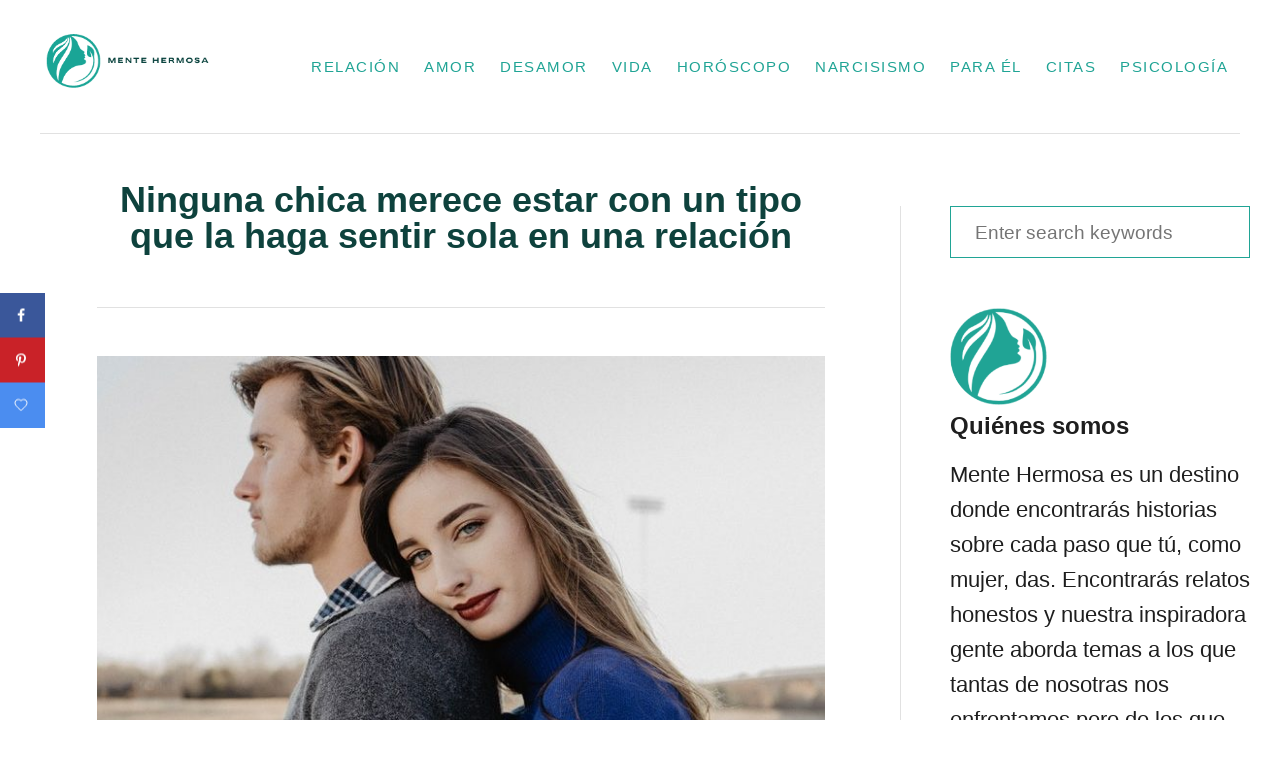

--- FILE ---
content_type: text/html; charset=UTF-8
request_url: https://mentehermosa.net/ninguna-chica-merece-estar-con-un-tipo-que-la-haga-sentir-sola-en-una-relacion/
body_size: 15601
content:
<!DOCTYPE html><html lang="en-US" prefix="og: https://ogp.me/ns#">
	<head>
				<meta charset="UTF-8">
		<meta name="viewport" content="width=device-width, initial-scale=1.0">
		<meta http-equiv="X-UA-Compatible" content="ie=edge">
		<!-- Grow Social by Mediavine v.1.20.3 https://marketplace.mediavine.com/grow-social-pro/ -->
<meta property="og:locale" content="en_US" />
<meta property="og:type" content="article" />
<meta property="og:title" content="Ninguna chica merece estar con un tipo que la haga sentir sola en una relación" />
<meta property="og:description" content="Sus almohadas prácticamente sufren la mayor parte del daño cada noche cuando usted llora hasta dormirse. Estás tan triste y no sabes por qué. No entiendes cómo es que estar en una relación que se" />
<meta property="og:url" content="https://mentehermosa.net/ninguna-chica-merece-estar-con-un-tipo-que-la-haga-sentir-sola-en-una-relacion/" />
<meta property="og:site_name" content="Mente Hermosa" />
<meta property="og:updated_time" content="2018-11-06T13:23:24+00:00" />
<meta property="article:published_time" content="2018-11-06T13:23:24+00:00" />
<meta property="article:modified_time" content="2018-11-06T13:23:24+00:00" />
<meta name="twitter:card" content="summary_large_image" />
<meta name="twitter:title" content="Ninguna chica merece estar con un tipo que la haga sentir sola en una relación" />
<meta name="twitter:description" content="Sus almohadas prácticamente sufren la mayor parte del daño cada noche cuando usted llora hasta dormirse. Estás tan triste y no sabes por qué. No entiendes cómo es que estar en una relación que se" />
<meta property="og:image" content="https://mentehermosa.net/wp-content/uploads/2018/11/photo-1515976447039-0adb76d08765-750x445.jpeg" />
<meta name="twitter:image" content="https://mentehermosa.net/wp-content/uploads/2018/11/photo-1515976447039-0adb76d08765-750x445.jpeg" />
<meta property="og:image:width" content="750" />
<meta property="og:image:height" content="445" />
<!-- Grow Social by Mediavine v.1.20.3 https://marketplace.mediavine.com/grow-social-pro/ -->

<!-- Search Engine Optimization by Rank Math PRO - https://rankmath.com/ -->
<title>Ninguna chica merece estar con un tipo que la haga sentir sola en una relación</title>
<meta name="robots" content="follow, index, max-snippet:-1, max-video-preview:-1, max-image-preview:large"/>
<link rel="canonical" href="https://mentehermosa.net/ninguna-chica-merece-estar-con-un-tipo-que-la-haga-sentir-sola-en-una-relacion/" />
<meta property="og:locale" content="en_US" />
<meta property="og:type" content="article" />
<meta property="og:title" content="Ninguna chica merece estar con un tipo que la haga sentir sola en una relación" />
<meta property="og:description" content="Sus almohadas pr&aacute;cticamente sufren la mayor parte del da&ntilde;o cada noche cuando usted llora hasta dormirse. Est&aacute;s tan triste y no sabes por qu&eacute;. No &hellip;" />
<meta property="og:url" content="https://mentehermosa.net/ninguna-chica-merece-estar-con-un-tipo-que-la-haga-sentir-sola-en-una-relacion/" />
<meta property="article:section" content="Relación" />
<meta property="og:image" content="https://mentehermosa.net/wp-content/uploads/2018/11/photo-1515976447039-0adb76d08765-750x445.jpeg" />
<meta property="og:image:secure_url" content="https://mentehermosa.net/wp-content/uploads/2018/11/photo-1515976447039-0adb76d08765-750x445.jpeg" />
<meta property="og:image:width" content="750" />
<meta property="og:image:height" content="445" />
<meta property="og:image:alt" content="Ninguna chica merece estar con un tipo que la haga sentir sola en una relación" />
<meta property="og:image:type" content="image/jpeg" />
<meta property="article:published_time" content="2018-11-06T13:23:24+00:00" />
<meta name="twitter:card" content="summary_large_image" />
<meta name="twitter:title" content="Ninguna chica merece estar con un tipo que la haga sentir sola en una relación" />
<meta name="twitter:description" content="Sus almohadas pr&aacute;cticamente sufren la mayor parte del da&ntilde;o cada noche cuando usted llora hasta dormirse. Est&aacute;s tan triste y no sabes por qu&eacute;. No &hellip;" />
<meta name="twitter:image" content="https://mentehermosa.net/wp-content/uploads/2018/11/photo-1515976447039-0adb76d08765-750x445.jpeg" />
<meta name="twitter:label1" content="Written by" />
<meta name="twitter:data1" content="Carmen Basilio" />
<meta name="twitter:label2" content="Time to read" />
<meta name="twitter:data2" content="3 minutes" />
<script type="application/ld+json" class="rank-math-schema-pro">{"@context":"https://schema.org","@graph":[{"@type":"Organization","@id":"https://mentehermosa.net/#organization","name":"Mente Hermosa","logo":{"@type":"ImageObject","@id":"https://mentehermosa.net/#logo","url":"https://mentehermosa.net/wp-content/uploads/2023/03/Pink-Simple-Beauty-Fashion-Logo-Logos-1-e1677630606221-160x112.png","contentUrl":"https://mentehermosa.net/wp-content/uploads/2023/03/Pink-Simple-Beauty-Fashion-Logo-Logos-1-e1677630606221-160x112.png","inLanguage":"en-US"}},{"@type":"WebSite","@id":"https://mentehermosa.net/#website","url":"https://mentehermosa.net","publisher":{"@id":"https://mentehermosa.net/#organization"},"inLanguage":"en-US"},{"@type":"ImageObject","@id":"https://mentehermosa.net/wp-content/uploads/2018/11/photo-1515976447039-0adb76d08765-750x445.jpeg","url":"https://mentehermosa.net/wp-content/uploads/2018/11/photo-1515976447039-0adb76d08765-750x445.jpeg","width":"750","height":"445","inLanguage":"en-US"},{"@type":"WebPage","@id":"https://mentehermosa.net/ninguna-chica-merece-estar-con-un-tipo-que-la-haga-sentir-sola-en-una-relacion/#webpage","url":"https://mentehermosa.net/ninguna-chica-merece-estar-con-un-tipo-que-la-haga-sentir-sola-en-una-relacion/","name":"Ninguna chica merece estar con un tipo que la haga sentir sola en una relaci\u00f3n","datePublished":"2018-11-06T13:23:24+00:00","dateModified":"2018-11-06T13:23:24+00:00","isPartOf":{"@id":"https://mentehermosa.net/#website"},"primaryImageOfPage":{"@id":"https://mentehermosa.net/wp-content/uploads/2018/11/photo-1515976447039-0adb76d08765-750x445.jpeg"},"inLanguage":"en-US"},{"@type":"Person","@id":"https://mentehermosa.net/ninguna-chica-merece-estar-con-un-tipo-que-la-haga-sentir-sola-en-una-relacion/#author","name":"Carmen Basilio","image":{"@type":"ImageObject","@id":"https://secure.gravatar.com/avatar/6c423e0a49e16eae1860bb811f12be60?s=96&amp;d=mm&amp;r=g","url":"https://secure.gravatar.com/avatar/6c423e0a49e16eae1860bb811f12be60?s=96&amp;d=mm&amp;r=g","caption":"Carmen Basilio","inLanguage":"en-US"},"worksFor":{"@id":"https://mentehermosa.net/#organization"}},{"@type":"BlogPosting","headline":"Ninguna chica merece estar con un tipo que la haga sentir sola en una relaci\u00f3n","datePublished":"2018-11-06T13:23:24+00:00","dateModified":"2018-11-06T13:23:24+00:00","author":{"@id":"https://mentehermosa.net/ninguna-chica-merece-estar-con-un-tipo-que-la-haga-sentir-sola-en-una-relacion/#author","name":"Carmen Basilio"},"publisher":{"@id":"https://mentehermosa.net/#organization"},"description":"Sus almohadas pr\u00e1cticamente sufren la mayor parte del da\u00f1o cada noche cuando usted llora hasta dormirse. Est\u00e1s tan triste y no sabes por qu\u00e9. No entiendes c\u00f3mo es que estar en una relaci\u00f3n que se supone que debe traer realizaci\u00f3n y felicidad a tu vida termina siendo la \u00fanica causa de tu infelicidad y vac\u00edo. Su relaci\u00f3n es la raz\u00f3n por la que se siente tan solo y roto. Su relaci\u00f3n ha alimentado sus inseguridades y vulnerabilidades. Pero no siempre fue as\u00ed; y tal vez eso es lo que est\u00e1 a\u00f1adiendo al dolor que sientes hoy en d\u00eda. Sabes que las cosas no siempre fueron tan malas y que todav\u00eda te aferras a la posibilidad de que puedas volver a donde sol\u00edas estar.","name":"Ninguna chica merece estar con un tipo que la haga sentir sola en una relaci\u00f3n","@id":"https://mentehermosa.net/ninguna-chica-merece-estar-con-un-tipo-que-la-haga-sentir-sola-en-una-relacion/#richSnippet","isPartOf":{"@id":"https://mentehermosa.net/ninguna-chica-merece-estar-con-un-tipo-que-la-haga-sentir-sola-en-una-relacion/#webpage"},"image":{"@id":"https://mentehermosa.net/wp-content/uploads/2018/11/photo-1515976447039-0adb76d08765-750x445.jpeg"},"inLanguage":"en-US","mainEntityOfPage":{"@id":"https://mentehermosa.net/ninguna-chica-merece-estar-con-un-tipo-que-la-haga-sentir-sola-en-una-relacion/#webpage"}}]}</script>
<!-- /Rank Math WordPress SEO plugin -->

<link rel='dns-prefetch' href='//scripts.mediavine.com' />
<link rel='dns-prefetch' href='//www.googletagmanager.com' />
<link rel="alternate" type="application/rss+xml" title="Mente Hermosa &raquo; Feed" href="https://mentehermosa.net/feed/" />
<style type="text/css" id="mv-trellis-custom-css">:root{--mv-trellis-color-link:var(--mv-trellis-color-primary);--mv-trellis-color-link-hover:var(--mv-trellis-color-secondary);--mv-trellis-font-body:system,BlinkMacSystemFont,-apple-system,".SFNSText-Regular","San Francisco","Roboto","Segoe UI","Helvetica Neue","Lucida Grande",sans-serif;--mv-trellis-font-heading:system,BlinkMacSystemFont,-apple-system,".SFNSText-Regular","San Francisco","Roboto","Segoe UI","Helvetica Neue","Lucida Grande",sans-serif;--mv-trellis-font-size-ex-sm:0.917125rem;--mv-trellis-font-size-sm:1.203125rem;--mv-trellis-font-size:1.375rem;--mv-trellis-font-size-lg:1.546875rem;--mv-trellis-color-primary:#20A495;--mv-trellis-color-secondary:#20A495;--mv-trellis-max-logo-size:75px;--mv-trellis-gutter-small:12px;--mv-trellis-gutter:24px;--mv-trellis-gutter-double:48px;--mv-trellis-gutter-large:48px;--mv-trellis-h1-font-color:#0E423D;--mv-trellis-h1-font-size:2.25rem;}</style><link rel='stylesheet' id='wp-block-library-css' href='https://mentehermosa.net/wp-includes/css/dist/block-library/style.min.css?ver=3e7e96fad5e237fb2d5a081c6cb11212' type='text/css' media='all' />
<style id='rank-math-toc-block-style-inline-css' type='text/css'>
.wp-block-rank-math-toc-block nav ol{counter-reset:item}.wp-block-rank-math-toc-block nav ol li{display:block}.wp-block-rank-math-toc-block nav ol li:before{content:counters(item, ".") ". ";counter-increment:item}

</style>
<link rel='stylesheet' id='classic-theme-styles-css' href='https://mentehermosa.net/wp-includes/css/classic-themes.min.css?ver=3e7e96fad5e237fb2d5a081c6cb11212' type='text/css' media='all' />
<style id='global-styles-inline-css' type='text/css'>
body{--wp--preset--color--black: #000000;--wp--preset--color--cyan-bluish-gray: #abb8c3;--wp--preset--color--white: #ffffff;--wp--preset--color--pale-pink: #f78da7;--wp--preset--color--vivid-red: #cf2e2e;--wp--preset--color--luminous-vivid-orange: #ff6900;--wp--preset--color--luminous-vivid-amber: #fcb900;--wp--preset--color--light-green-cyan: #7bdcb5;--wp--preset--color--vivid-green-cyan: #00d084;--wp--preset--color--pale-cyan-blue: #8ed1fc;--wp--preset--color--vivid-cyan-blue: #0693e3;--wp--preset--color--vivid-purple: #9b51e0;--wp--preset--gradient--vivid-cyan-blue-to-vivid-purple: linear-gradient(135deg,rgba(6,147,227,1) 0%,rgb(155,81,224) 100%);--wp--preset--gradient--light-green-cyan-to-vivid-green-cyan: linear-gradient(135deg,rgb(122,220,180) 0%,rgb(0,208,130) 100%);--wp--preset--gradient--luminous-vivid-amber-to-luminous-vivid-orange: linear-gradient(135deg,rgba(252,185,0,1) 0%,rgba(255,105,0,1) 100%);--wp--preset--gradient--luminous-vivid-orange-to-vivid-red: linear-gradient(135deg,rgba(255,105,0,1) 0%,rgb(207,46,46) 100%);--wp--preset--gradient--very-light-gray-to-cyan-bluish-gray: linear-gradient(135deg,rgb(238,238,238) 0%,rgb(169,184,195) 100%);--wp--preset--gradient--cool-to-warm-spectrum: linear-gradient(135deg,rgb(74,234,220) 0%,rgb(151,120,209) 20%,rgb(207,42,186) 40%,rgb(238,44,130) 60%,rgb(251,105,98) 80%,rgb(254,248,76) 100%);--wp--preset--gradient--blush-light-purple: linear-gradient(135deg,rgb(255,206,236) 0%,rgb(152,150,240) 100%);--wp--preset--gradient--blush-bordeaux: linear-gradient(135deg,rgb(254,205,165) 0%,rgb(254,45,45) 50%,rgb(107,0,62) 100%);--wp--preset--gradient--luminous-dusk: linear-gradient(135deg,rgb(255,203,112) 0%,rgb(199,81,192) 50%,rgb(65,88,208) 100%);--wp--preset--gradient--pale-ocean: linear-gradient(135deg,rgb(255,245,203) 0%,rgb(182,227,212) 50%,rgb(51,167,181) 100%);--wp--preset--gradient--electric-grass: linear-gradient(135deg,rgb(202,248,128) 0%,rgb(113,206,126) 100%);--wp--preset--gradient--midnight: linear-gradient(135deg,rgb(2,3,129) 0%,rgb(40,116,252) 100%);--wp--preset--duotone--dark-grayscale: url('#wp-duotone-dark-grayscale');--wp--preset--duotone--grayscale: url('#wp-duotone-grayscale');--wp--preset--duotone--purple-yellow: url('#wp-duotone-purple-yellow');--wp--preset--duotone--blue-red: url('#wp-duotone-blue-red');--wp--preset--duotone--midnight: url('#wp-duotone-midnight');--wp--preset--duotone--magenta-yellow: url('#wp-duotone-magenta-yellow');--wp--preset--duotone--purple-green: url('#wp-duotone-purple-green');--wp--preset--duotone--blue-orange: url('#wp-duotone-blue-orange');--wp--preset--font-size--small: 13px;--wp--preset--font-size--medium: 20px;--wp--preset--font-size--large: 36px;--wp--preset--font-size--x-large: 42px;--wp--preset--spacing--20: 0.44rem;--wp--preset--spacing--30: 0.67rem;--wp--preset--spacing--40: 1rem;--wp--preset--spacing--50: 1.5rem;--wp--preset--spacing--60: 2.25rem;--wp--preset--spacing--70: 3.38rem;--wp--preset--spacing--80: 5.06rem;--wp--preset--shadow--natural: 6px 6px 9px rgba(0, 0, 0, 0.2);--wp--preset--shadow--deep: 12px 12px 50px rgba(0, 0, 0, 0.4);--wp--preset--shadow--sharp: 6px 6px 0px rgba(0, 0, 0, 0.2);--wp--preset--shadow--outlined: 6px 6px 0px -3px rgba(255, 255, 255, 1), 6px 6px rgba(0, 0, 0, 1);--wp--preset--shadow--crisp: 6px 6px 0px rgba(0, 0, 0, 1);}:where(.is-layout-flex){gap: 0.5em;}body .is-layout-flow > .alignleft{float: left;margin-inline-start: 0;margin-inline-end: 2em;}body .is-layout-flow > .alignright{float: right;margin-inline-start: 2em;margin-inline-end: 0;}body .is-layout-flow > .aligncenter{margin-left: auto !important;margin-right: auto !important;}body .is-layout-constrained > .alignleft{float: left;margin-inline-start: 0;margin-inline-end: 2em;}body .is-layout-constrained > .alignright{float: right;margin-inline-start: 2em;margin-inline-end: 0;}body .is-layout-constrained > .aligncenter{margin-left: auto !important;margin-right: auto !important;}body .is-layout-constrained > :where(:not(.alignleft):not(.alignright):not(.alignfull)){max-width: var(--wp--style--global--content-size);margin-left: auto !important;margin-right: auto !important;}body .is-layout-constrained > .alignwide{max-width: var(--wp--style--global--wide-size);}body .is-layout-flex{display: flex;}body .is-layout-flex{flex-wrap: wrap;align-items: center;}body .is-layout-flex > *{margin: 0;}:where(.wp-block-columns.is-layout-flex){gap: 2em;}.has-black-color{color: var(--wp--preset--color--black) !important;}.has-cyan-bluish-gray-color{color: var(--wp--preset--color--cyan-bluish-gray) !important;}.has-white-color{color: var(--wp--preset--color--white) !important;}.has-pale-pink-color{color: var(--wp--preset--color--pale-pink) !important;}.has-vivid-red-color{color: var(--wp--preset--color--vivid-red) !important;}.has-luminous-vivid-orange-color{color: var(--wp--preset--color--luminous-vivid-orange) !important;}.has-luminous-vivid-amber-color{color: var(--wp--preset--color--luminous-vivid-amber) !important;}.has-light-green-cyan-color{color: var(--wp--preset--color--light-green-cyan) !important;}.has-vivid-green-cyan-color{color: var(--wp--preset--color--vivid-green-cyan) !important;}.has-pale-cyan-blue-color{color: var(--wp--preset--color--pale-cyan-blue) !important;}.has-vivid-cyan-blue-color{color: var(--wp--preset--color--vivid-cyan-blue) !important;}.has-vivid-purple-color{color: var(--wp--preset--color--vivid-purple) !important;}.has-black-background-color{background-color: var(--wp--preset--color--black) !important;}.has-cyan-bluish-gray-background-color{background-color: var(--wp--preset--color--cyan-bluish-gray) !important;}.has-white-background-color{background-color: var(--wp--preset--color--white) !important;}.has-pale-pink-background-color{background-color: var(--wp--preset--color--pale-pink) !important;}.has-vivid-red-background-color{background-color: var(--wp--preset--color--vivid-red) !important;}.has-luminous-vivid-orange-background-color{background-color: var(--wp--preset--color--luminous-vivid-orange) !important;}.has-luminous-vivid-amber-background-color{background-color: var(--wp--preset--color--luminous-vivid-amber) !important;}.has-light-green-cyan-background-color{background-color: var(--wp--preset--color--light-green-cyan) !important;}.has-vivid-green-cyan-background-color{background-color: var(--wp--preset--color--vivid-green-cyan) !important;}.has-pale-cyan-blue-background-color{background-color: var(--wp--preset--color--pale-cyan-blue) !important;}.has-vivid-cyan-blue-background-color{background-color: var(--wp--preset--color--vivid-cyan-blue) !important;}.has-vivid-purple-background-color{background-color: var(--wp--preset--color--vivid-purple) !important;}.has-black-border-color{border-color: var(--wp--preset--color--black) !important;}.has-cyan-bluish-gray-border-color{border-color: var(--wp--preset--color--cyan-bluish-gray) !important;}.has-white-border-color{border-color: var(--wp--preset--color--white) !important;}.has-pale-pink-border-color{border-color: var(--wp--preset--color--pale-pink) !important;}.has-vivid-red-border-color{border-color: var(--wp--preset--color--vivid-red) !important;}.has-luminous-vivid-orange-border-color{border-color: var(--wp--preset--color--luminous-vivid-orange) !important;}.has-luminous-vivid-amber-border-color{border-color: var(--wp--preset--color--luminous-vivid-amber) !important;}.has-light-green-cyan-border-color{border-color: var(--wp--preset--color--light-green-cyan) !important;}.has-vivid-green-cyan-border-color{border-color: var(--wp--preset--color--vivid-green-cyan) !important;}.has-pale-cyan-blue-border-color{border-color: var(--wp--preset--color--pale-cyan-blue) !important;}.has-vivid-cyan-blue-border-color{border-color: var(--wp--preset--color--vivid-cyan-blue) !important;}.has-vivid-purple-border-color{border-color: var(--wp--preset--color--vivid-purple) !important;}.has-vivid-cyan-blue-to-vivid-purple-gradient-background{background: var(--wp--preset--gradient--vivid-cyan-blue-to-vivid-purple) !important;}.has-light-green-cyan-to-vivid-green-cyan-gradient-background{background: var(--wp--preset--gradient--light-green-cyan-to-vivid-green-cyan) !important;}.has-luminous-vivid-amber-to-luminous-vivid-orange-gradient-background{background: var(--wp--preset--gradient--luminous-vivid-amber-to-luminous-vivid-orange) !important;}.has-luminous-vivid-orange-to-vivid-red-gradient-background{background: var(--wp--preset--gradient--luminous-vivid-orange-to-vivid-red) !important;}.has-very-light-gray-to-cyan-bluish-gray-gradient-background{background: var(--wp--preset--gradient--very-light-gray-to-cyan-bluish-gray) !important;}.has-cool-to-warm-spectrum-gradient-background{background: var(--wp--preset--gradient--cool-to-warm-spectrum) !important;}.has-blush-light-purple-gradient-background{background: var(--wp--preset--gradient--blush-light-purple) !important;}.has-blush-bordeaux-gradient-background{background: var(--wp--preset--gradient--blush-bordeaux) !important;}.has-luminous-dusk-gradient-background{background: var(--wp--preset--gradient--luminous-dusk) !important;}.has-pale-ocean-gradient-background{background: var(--wp--preset--gradient--pale-ocean) !important;}.has-electric-grass-gradient-background{background: var(--wp--preset--gradient--electric-grass) !important;}.has-midnight-gradient-background{background: var(--wp--preset--gradient--midnight) !important;}.has-small-font-size{font-size: var(--wp--preset--font-size--small) !important;}.has-medium-font-size{font-size: var(--wp--preset--font-size--medium) !important;}.has-large-font-size{font-size: var(--wp--preset--font-size--large) !important;}.has-x-large-font-size{font-size: var(--wp--preset--font-size--x-large) !important;}
.wp-block-navigation a:where(:not(.wp-element-button)){color: inherit;}
:where(.wp-block-columns.is-layout-flex){gap: 2em;}
.wp-block-pullquote{font-size: 1.5em;line-height: 1.6;}
</style>
<link rel='stylesheet' id='dpsp-frontend-style-pro-css' href='https://mentehermosa.net/wp-content/plugins/social-pug/assets/dist/style-frontend-pro.1.20.3.css?ver=1.20.3' type='text/css' media='all' />
<style id='dpsp-frontend-style-pro-inline-css' type='text/css'>
@media only screen and (min-width: 721px) and (max-width: 1350px) {.has-grow-sidebar .content > .wrapper,.has-grow-sidebar .footer > .wrapper {margin-left:60px;}.has-grow-sidebar .wrapper-content{padding-left:10px;padding-right:10px;}}@media only screen and (max-width:1184px) {.has-grow-sidebar .widget-container.mv_trellis_mobile_hide{display:none;}.has-grow-sidebar .wrapper-content{display:block;}}
</style>
<style id='kadence-blocks-global-variables-inline-css' type='text/css'>
:root {--global-kb-font-size-sm:clamp(0.8rem, 0.73rem + 0.217vw, 0.9rem);--global-kb-font-size-md:clamp(1.1rem, 0.995rem + 0.326vw, 1.25rem);--global-kb-font-size-lg:clamp(1.75rem, 1.576rem + 0.543vw, 2rem);--global-kb-font-size-xl:clamp(2.25rem, 1.728rem + 1.63vw, 3rem);--global-kb-font-size-xxl:clamp(2.5rem, 1.456rem + 3.26vw, 4rem);--global-kb-font-size-xxxl:clamp(2.75rem, 0.489rem + 7.065vw, 6rem);}:root {--global-palette1: #3182CE;--global-palette2: #2B6CB0;--global-palette3: #1A202C;--global-palette4: #2D3748;--global-palette5: #4A5568;--global-palette6: #718096;--global-palette7: #EDF2F7;--global-palette8: #F7FAFC;--global-palette9: #ffffff;}
</style>
<link rel='stylesheet' id='mv-trellis-bamboo-css' href='https://mentehermosa.net/wp-content/themes/bamboo-trellis/assets/dist/css/main.1.0.0.css?ver=1.0.0' type='text/css' media='all' />
				<script id="mv-trellis-localModel" data-cfasync="false">
					window.$adManagementConfig = window.$adManagementConfig || {};
					window.$adManagementConfig.web = window.$adManagementConfig.web || {};
					window.$adManagementConfig.web.localModel = {"optimize_mobile_pagespeed":true,"optimize_desktop_pagespeed":true,"content_selector":".mvt-content","footer_selector":"footer.footer","content_selector_mobile":".mvt-content","comments_selector":"","sidebar_atf_selector":".sidebar-primary .widget-container:nth-last-child(3)","sidebar_atf_position":"afterend","sidebar_btf_selector":".mv-sticky-slot","sidebar_btf_position":"beforeend","content_stop_selector":"","sidebar_btf_stop_selector":"footer.footer","custom_css":"","ad_box":true,"sidebar_minimum_width":"1190","native_html_templates":{"feed":"<aside class=\"mv-trellis-native-ad-feed\"><div class=\"native-ad-image\" style=\"min-height:200px;min-width:200px;\"><div style=\"display: none;\" data-native-size=\"[300, 250]\" data-native-type=\"video\"><\/div><div style=\"width:200px;height:200px;\" data-native-size=\"[200,200]\" data-native-type=\"image\"><\/div><\/div><div class=\"native-content\"><img class=\"native-icon\" data-native-type=\"icon\" style=\"max-height: 50px; width: auto;\"><h2 data-native-len=\"80\" data-native-d-len=\"120\" data-native-type=\"title\"><\/h2><div data-native-len=\"140\" data-native-d-len=\"340\" data-native-type=\"body\"><\/div><div class=\"cta-container\"><div data-native-type=\"sponsoredBy\"><\/div><a rel=\"nonopener sponsor\" data-native-type=\"clickUrl\" class=\"button article-read-more\"><span data-native-type=\"cta\"><\/span><\/a><\/div><\/div><\/aside>","content":"<aside class=\"mv-trellis-native-ad-content\"><div class=\"native-ad-image\"><div style=\"display: none;\" data-native-size=\"[300, 250]\" data-native-type=\"video\"><\/div><div data-native-size=\"[300,300]\" data-native-type=\"image\"><\/div><\/div><div class=\"native-content\"><img class=\"native-icon\" data-native-type=\"icon\" style=\"max-height: 50px; width: auto;\"><h2 data-native-len=\"80\" data-native-d-len=\"120\" data-native-type=\"title\"><\/h2><div data-native-len=\"140\" data-native-d-len=\"340\" data-native-type=\"body\"><\/div><div class=\"cta-container\"><div data-native-type=\"sponsoredBy\"><\/div><a data-native-type=\"clickUrl\" class=\"button article-read-more\"><span data-native-type=\"cta\"><\/span><\/a><\/div><\/div><\/aside>","sidebar":"<aside class=\"mv-trellis-native-ad-sidebar\"><div class=\"native-ad-image\"><div style=\"display: none;\" data-native-size=\"[300, 250]\" data-native-type=\"video\"><\/div><div data-native-size=\"[300,300]\" data-native-type=\"image\"><\/div><\/div><img class=\"native-icon\" data-native-type=\"icon\" style=\"max-height: 50px; width: auto;\"><h3 data-native-len=\"80\"><a rel=\"nonopener sponsor\" data-native-type=\"title\"><\/a><\/h3><div data-native-len=\"140\" data-native-d-len=\"340\" data-native-type=\"body\"><\/div><div data-native-type=\"sponsoredBy\"><\/div><a data-native-type=\"clickUrl\" class=\"button article-read-more\"><span data-native-type=\"cta\"><\/span><\/a><\/aside>","sticky_sidebar":"<aside class=\"mv-trellis-native-ad-sticky-sidebar\"><div class=\"native-ad-image\"><div style=\"display: none;\" data-native-size=\"[300, 250]\" data-native-type=\"video\"><\/div><div data-native-size=\"[300,300]\" data-native-type=\"image\"><\/div><\/div><img class=\"native-icon\" data-native-type=\"icon\" style=\"max-height: 50px; width: auto;\"><h3 data-native-len=\"80\" data-native-type=\"title\"><\/h3><div data-native-len=\"140\" data-native-d-len=\"340\" data-native-type=\"body\"><\/div><div data-native-type=\"sponsoredBy\"><\/div><a data-native-type=\"clickUrl\" class=\"button article-read-more\"><span data-native-type=\"cta\"><\/span><\/a><\/aside>","adhesion":"<aside class=\"mv-trellis-native-ad-adhesion\"><div data-native-size=\"[100,100]\" data-native-type=\"image\"><\/div><div class=\"native-content\"><img class=\"native-icon\" data-native-type=\"icon\" style=\"max-height: 50px; width: auto;\"><div data-native-type=\"sponsoredBy\"><\/div><h6 data-native-len=\"80\" data-native-d-len=\"120\" data-native-type=\"title\"><\/h6><\/div><div class=\"cta-container\"><a class=\"button article-read-more\" data-native-type=\"clickUrl\"><span data-native-type=\"cta\"><\/span><\/a><\/div><\/aside>"}};
				</script>
			<script type='text/javascript' async="async" data-noptimize="1" data-cfasync="false" src='https://scripts.mediavine.com/tags/mente-hermosa.js?ver=3e7e96fad5e237fb2d5a081c6cb11212' id='mv-script-wrapper-js'></script>
<script type="text/javascript" id="ga/js-js" class="mv-trellis-script" src="https://www.googletagmanager.com/gtag/js?id=UA-63937514-10" defer data-noptimize data-handle="ga/js"></script>
<link rel="https://api.w.org/" href="https://mentehermosa.net/wp-json/" /><link rel="alternate" type="application/json" href="https://mentehermosa.net/wp-json/wp/v2/posts/1888" /><link rel="EditURI" type="application/rsd+xml" title="RSD" href="https://mentehermosa.net/xmlrpc.php?rsd" />
<link rel="alternate" type="application/json+oembed" href="https://mentehermosa.net/wp-json/oembed/1.0/embed?url=https%3A%2F%2Fmentehermosa.net%2Fninguna-chica-merece-estar-con-un-tipo-que-la-haga-sentir-sola-en-una-relacion%2F" />
<link rel="alternate" type="text/xml+oembed" href="https://mentehermosa.net/wp-json/oembed/1.0/embed?url=https%3A%2F%2Fmentehermosa.net%2Fninguna-chica-merece-estar-con-un-tipo-que-la-haga-sentir-sola-en-una-relacion%2F&#038;format=xml" />
<meta property="fb:pages" content="2004069879913391" />
<meta name="p:domain_verify" content="c0f6d51e8cdeb19f25ddde35305148f4"/>
<meta name="ahrefs-site-verification" content="8dda365dc7e176886cb9392d9a5ffd6de64737dee3f816dd5a794cbae546417a">
<style type="text/css" data-source="Grow Social by Mediavine">
				@media screen and ( max-width : 720px ) {
					.dpsp-content-wrapper.dpsp-hide-on-mobile,
					.dpsp-share-text.dpsp-hide-on-mobile,
					.dpsp-content-wrapper .dpsp-network-label {
						display: none;
					}
					.dpsp-has-spacing .dpsp-networks-btns-wrapper li {
						margin:0 2% 10px 0;
					}
					.dpsp-network-btn.dpsp-has-label:not(.dpsp-has-count) {
						max-height: 40px;
						padding: 0;
						justify-content: center;
					}
					.dpsp-content-wrapper.dpsp-size-small .dpsp-network-btn.dpsp-has-label:not(.dpsp-has-count){
						max-height: 32px;
					}
					.dpsp-content-wrapper.dpsp-size-large .dpsp-network-btn.dpsp-has-label:not(.dpsp-has-count){
						max-height: 46px;
					}
				}
			
			@media screen and ( max-width : 720px ) {
				#dpsp-floating-sidebar.dpsp-hide-on-mobile.opened {
					display: none;
				}
			}
			</style><style type="text/css" id="mv-trellis-native-ads-css">:root{--mv-trellis-color-native-ad-background: var(--mv-trellis-color-background-accent,#fafafa);}[class*="mv-trellis-native-ad"]{display:flex;flex-direction:column;text-align:center;align-items:center;padding:10px;margin:15px 0;border-top:1px solid #eee;border-bottom:1px solid #eee;background-color:var(--mv-trellis-color-native-ad-background,#fafafa)}[class*="mv-trellis-native-ad"] [data-native-type="image"]{background-repeat:no-repeat;background-size:cover;background-position:center center;}[class*="mv-trellis-native-ad"] [data-native-type="sponsoredBy"]{font-size:0.875rem;text-decoration:none;transition:color .3s ease-in-out,background-color .3s ease-in-out;}[class*="mv-trellis-native-ad"] [data-native-type="title"]{line-height:1;margin:10px 0;max-width:100%;text-decoration:none;transition:color .3s ease-in-out,background-color .3s ease-in-out;}[class*="mv-trellis-native-ad"] [data-native-type="title"],[class*="mv-trellis-native-ad"] [data-native-type="sponsoredBy"]{color:var(--mv-trellis-color-link)}[class*="mv-trellis-native-ad"] [data-native-type="title"]:hover,[class*="mv-trellis-native-ad"] [data-native-type="sponsoredBy"]:hover{color:var(--mv-trellis-color-link-hover)}[class*="mv-trellis-native-ad"] [data-native-type="body"]{max-width:100%;}[class*="mv-trellis-native-ad"] .article-read-more{display:inline-block;font-size:0.875rem;line-height:1.25;margin-left:0px;margin-top:10px;padding:10px 20px;text-align:right;text-decoration:none;text-transform:uppercase;}@media only screen and (min-width:600px){.mv-trellis-native-ad-feed,.mv-trellis-native-ad-content{flex-direction:row;padding:0;text-align:left;}.mv-trellis-native-ad-feed .native-content,.mv-trellis-native-ad-content{padding:10px}}.mv-trellis-native-ad-feed [data-native-type="image"]{max-width:100%;height:auto;}.mv-trellis-native-ad-feed .cta-container,.mv-trellis-native-ad-content .cta-container{display:flex;flex-direction:column;align-items:center;}@media only screen and (min-width:600px){.mv-trellis-native-ad-feed .cta-container,.mv-trellis-native-ad-content .cta-container{flex-direction:row;align-items: flex-end;justify-content:space-between;}}@media only screen and (min-width:600px){.mv-trellis-native-ad-content{padding:0;}.mv-trellis-native-ad-content .native-content{max-width:calc(100% - 300px);padding:15px;}}.mv-trellis-native-ad-content [data-native-type="image"]{height:300px;max-width:100%;width:300px;}.mv-trellis-native-ad-sticky-sidebar,.mv-trellis-native-ad-sidebar{font-size:var(--mv-trellis-font-size-sm,0.875rem);margin:20px 0;max-width:300px;padding:0 0 var(--mv-trellis-gutter,20px);}.mv-trellis-native-ad-sticky-sidebar [data-native-type="image"],.mv-trellis-native-ad-sticky-sidebar [data-native-type="image"]{height:300px;margin:0 auto;max-width:100%;width:300px;}.mv-trellis-native-ad-sticky-sidebar [data-native-type="body"]{padding:0 var(--mv-trellis-gutter,20px);}.mv-trellis-native-ad-sticky-sidebar [data-native-type="sponsoredBy"],.mv-trellis-native-ad-sticky-sidebar [data-native-type="sponsoredBy"]{display:inline-block}.mv-trellis-native-ad-sticky-sidebar h3,.mv-trellis-native-ad-sidebar h3 [data-native-type="title"]{margin:15px auto;width:300px;}.mv-trellis-native-ad-adhesion{background-color:transparent;flex-direction:row;height:90px;margin:0;padding:0 20px;}.mv-trellis-native-ad-adhesion [data-native-type="image"]{height:120px;margin:0 auto;max-width:100%;transform:translateY(-20px);width:120px;}.mv-trellis-native-ad-adhesion [data-native-type="sponsoredBy"],.mv-trellis-native-ad-adhesion  .article-read-more{font-size:0.75rem;}.mv-trellis-native-ad-adhesion [data-native-type="title"]{font-size:1rem;}.mv-trellis-native-ad-adhesion .native-content{display:flex;flex-direction:column;justify-content:center;padding:0 10px;text-align:left;}.mv-trellis-native-ad-adhesion .cta-container{display:flex;align-items:center;}</style>			<meta name="theme-color" content="#243746"/>
			<link rel="manifest" href="https://mentehermosa.net/manifest">
		<meta name="generator" content="Elementor 3.13.4; features: e_dom_optimization, e_optimized_assets_loading, e_optimized_css_loading, a11y_improvements, additional_custom_breakpoints; settings: css_print_method-external, google_font-enabled, font_display-auto">
		<style type="text/css" id="wp-custom-css">
			.tmea-search-form-term{
	margin-bottom: 0px!important;
}
.rank-math-breadcrumb p {
	font-size:1rem!important;
}
.article-meta p{
	font-size: 1rem!important;
}

.entry-content p { 
font-size:22px;
line-height:35.75px;
} 

.sidebar p {
	font-size:22px;
  line-height:35.75px;
}
.excerpt-excerpt p {
	font-size:22px;
  line-height:35.75px;
}
.taxonomy-description p {
	font-size:22px;
  line-height:35.75px;
}
/*Navigation*/
.nav .menu-item a 
{
	font-size: 15px;
}
.header-logo {
    flex: 1 1 10%;
}
.nav-list {
	flex-flow: nowrap;
}
/*Title center*/
.article-heading {
	text-align:center;
}
/*Botton navigation*/
.post-navigation .nav-links>div
{
	padding: 10px 10px 10px;
}
/*Footer options*/
.footer-widget-area .widget-container:last-child 
{
	margin-bottom: 20px;
}
.wrapper-footer p
{
	font-size:15px;
	margin:0px
}
/* Mediavine CSS */
@media only screen and (max-width: 359px) {
     ul .mv-ad-box {
         margin-left: -12px !important;
    }
}
/* End of MV CSS */		</style>
					</head>
	<body data-rsssl=1 class="post-template-default single single-post postid-1888 single-format-standard wp-custom-logo mvt-no-js has-grow-sidebar bamboo bamboo-trellis elementor-default elementor-kit-6177">
		<svg xmlns="http://www.w3.org/2000/svg" viewBox="0 0 0 0" width="0" height="0" focusable="false" role="none" style="visibility: hidden; position: absolute; left: -9999px; overflow: hidden;" ><defs><filter id="wp-duotone-dark-grayscale"><feColorMatrix color-interpolation-filters="sRGB" type="matrix" values=" .299 .587 .114 0 0 .299 .587 .114 0 0 .299 .587 .114 0 0 .299 .587 .114 0 0 " /><feComponentTransfer color-interpolation-filters="sRGB" ><feFuncR type="table" tableValues="0 0.49803921568627" /><feFuncG type="table" tableValues="0 0.49803921568627" /><feFuncB type="table" tableValues="0 0.49803921568627" /><feFuncA type="table" tableValues="1 1" /></feComponentTransfer><feComposite in2="SourceGraphic" operator="in" /></filter></defs></svg><svg xmlns="http://www.w3.org/2000/svg" viewBox="0 0 0 0" width="0" height="0" focusable="false" role="none" style="visibility: hidden; position: absolute; left: -9999px; overflow: hidden;" ><defs><filter id="wp-duotone-grayscale"><feColorMatrix color-interpolation-filters="sRGB" type="matrix" values=" .299 .587 .114 0 0 .299 .587 .114 0 0 .299 .587 .114 0 0 .299 .587 .114 0 0 " /><feComponentTransfer color-interpolation-filters="sRGB" ><feFuncR type="table" tableValues="0 1" /><feFuncG type="table" tableValues="0 1" /><feFuncB type="table" tableValues="0 1" /><feFuncA type="table" tableValues="1 1" /></feComponentTransfer><feComposite in2="SourceGraphic" operator="in" /></filter></defs></svg><svg xmlns="http://www.w3.org/2000/svg" viewBox="0 0 0 0" width="0" height="0" focusable="false" role="none" style="visibility: hidden; position: absolute; left: -9999px; overflow: hidden;" ><defs><filter id="wp-duotone-purple-yellow"><feColorMatrix color-interpolation-filters="sRGB" type="matrix" values=" .299 .587 .114 0 0 .299 .587 .114 0 0 .299 .587 .114 0 0 .299 .587 .114 0 0 " /><feComponentTransfer color-interpolation-filters="sRGB" ><feFuncR type="table" tableValues="0.54901960784314 0.98823529411765" /><feFuncG type="table" tableValues="0 1" /><feFuncB type="table" tableValues="0.71764705882353 0.25490196078431" /><feFuncA type="table" tableValues="1 1" /></feComponentTransfer><feComposite in2="SourceGraphic" operator="in" /></filter></defs></svg><svg xmlns="http://www.w3.org/2000/svg" viewBox="0 0 0 0" width="0" height="0" focusable="false" role="none" style="visibility: hidden; position: absolute; left: -9999px; overflow: hidden;" ><defs><filter id="wp-duotone-blue-red"><feColorMatrix color-interpolation-filters="sRGB" type="matrix" values=" .299 .587 .114 0 0 .299 .587 .114 0 0 .299 .587 .114 0 0 .299 .587 .114 0 0 " /><feComponentTransfer color-interpolation-filters="sRGB" ><feFuncR type="table" tableValues="0 1" /><feFuncG type="table" tableValues="0 0.27843137254902" /><feFuncB type="table" tableValues="0.5921568627451 0.27843137254902" /><feFuncA type="table" tableValues="1 1" /></feComponentTransfer><feComposite in2="SourceGraphic" operator="in" /></filter></defs></svg><svg xmlns="http://www.w3.org/2000/svg" viewBox="0 0 0 0" width="0" height="0" focusable="false" role="none" style="visibility: hidden; position: absolute; left: -9999px; overflow: hidden;" ><defs><filter id="wp-duotone-midnight"><feColorMatrix color-interpolation-filters="sRGB" type="matrix" values=" .299 .587 .114 0 0 .299 .587 .114 0 0 .299 .587 .114 0 0 .299 .587 .114 0 0 " /><feComponentTransfer color-interpolation-filters="sRGB" ><feFuncR type="table" tableValues="0 0" /><feFuncG type="table" tableValues="0 0.64705882352941" /><feFuncB type="table" tableValues="0 1" /><feFuncA type="table" tableValues="1 1" /></feComponentTransfer><feComposite in2="SourceGraphic" operator="in" /></filter></defs></svg><svg xmlns="http://www.w3.org/2000/svg" viewBox="0 0 0 0" width="0" height="0" focusable="false" role="none" style="visibility: hidden; position: absolute; left: -9999px; overflow: hidden;" ><defs><filter id="wp-duotone-magenta-yellow"><feColorMatrix color-interpolation-filters="sRGB" type="matrix" values=" .299 .587 .114 0 0 .299 .587 .114 0 0 .299 .587 .114 0 0 .299 .587 .114 0 0 " /><feComponentTransfer color-interpolation-filters="sRGB" ><feFuncR type="table" tableValues="0.78039215686275 1" /><feFuncG type="table" tableValues="0 0.94901960784314" /><feFuncB type="table" tableValues="0.35294117647059 0.47058823529412" /><feFuncA type="table" tableValues="1 1" /></feComponentTransfer><feComposite in2="SourceGraphic" operator="in" /></filter></defs></svg><svg xmlns="http://www.w3.org/2000/svg" viewBox="0 0 0 0" width="0" height="0" focusable="false" role="none" style="visibility: hidden; position: absolute; left: -9999px; overflow: hidden;" ><defs><filter id="wp-duotone-purple-green"><feColorMatrix color-interpolation-filters="sRGB" type="matrix" values=" .299 .587 .114 0 0 .299 .587 .114 0 0 .299 .587 .114 0 0 .299 .587 .114 0 0 " /><feComponentTransfer color-interpolation-filters="sRGB" ><feFuncR type="table" tableValues="0.65098039215686 0.40392156862745" /><feFuncG type="table" tableValues="0 1" /><feFuncB type="table" tableValues="0.44705882352941 0.4" /><feFuncA type="table" tableValues="1 1" /></feComponentTransfer><feComposite in2="SourceGraphic" operator="in" /></filter></defs></svg><svg xmlns="http://www.w3.org/2000/svg" viewBox="0 0 0 0" width="0" height="0" focusable="false" role="none" style="visibility: hidden; position: absolute; left: -9999px; overflow: hidden;" ><defs><filter id="wp-duotone-blue-orange"><feColorMatrix color-interpolation-filters="sRGB" type="matrix" values=" .299 .587 .114 0 0 .299 .587 .114 0 0 .299 .587 .114 0 0 .299 .587 .114 0 0 " /><feComponentTransfer color-interpolation-filters="sRGB" ><feFuncR type="table" tableValues="0.098039215686275 1" /><feFuncG type="table" tableValues="0 0.66274509803922" /><feFuncB type="table" tableValues="0.84705882352941 0.41960784313725" /><feFuncA type="table" tableValues="1 1" /></feComponentTransfer><feComposite in2="SourceGraphic" operator="in" /></filter></defs></svg>		<a href="#content" class="screen-reader-text">Skip to Content</a>

		<div class="before-content">
						<header class="header">
	<div class="wrapper wrapper-header">
				<div class="header-container">
						<a href="https://mentehermosa.net/" title="Mente Hermosa" class="header-logo"><picture><img src="https://mentehermosa.net/wp-content/uploads/2023/03/Pink-Simple-Beauty-Fashion-Logo-Logos-1-e1677630606221.png" class="size-full size-ratio-full wp-image-12339 header-logo-img ggnoads" alt="Mente Hermosa" data-pin-nopin="true" height="112" width="258"></picture></a>			<div class="nav">
	<div class="wrapper nav-wrapper">
						<button class="nav-toggle" aria-label="Menu"><svg xmlns="http://www.w3.org/2000/svg" viewBox="0 0 32 32" width="32px" height="32px">
	<path d="M4,10h24c1.104,0,2-0.896,2-2s-0.896-2-2-2H4C2.896,6,2,6.896,2,8S2.896,10,4,10z M28,14H4c-1.104,0-2,0.896-2,2  s0.896,2,2,2h24c1.104,0,2-0.896,2-2S29.104,14,28,14z M28,22H4c-1.104,0-2,0.896-2,2s0.896,2,2,2h24c1.104,0,2-0.896,2-2  S29.104,22,28,22z"></path>
</svg>
</button>
				<nav id="primary-nav" class="nav-container nav-closed"><ul id="menu-main-menu" class="nav-list"><li id="menu-item-12375" class="menu-item menu-item-type-post_type menu-item-object-page menu-item-has-children menu-item-12375"><a href="https://mentehermosa.net/relacion/"><span>Relación</span><span class="toggle-sub-menu">&pr;</span></a>
<ul class="sub-menu">
	<li id="menu-item-12376" class="menu-item menu-item-type-post_type menu-item-object-page menu-item-12376"><a href="https://mentehermosa.net/relacion-toxica/">Relación tóxica</a></li>
	<li id="menu-item-12377" class="menu-item menu-item-type-post_type menu-item-object-page menu-item-12377"><a href="https://mentehermosa.net/relacion-a-larga-distancia/">Relación a larga distancia</a></li>
	<li id="menu-item-12378" class="menu-item menu-item-type-post_type menu-item-object-page menu-item-12378"><a href="https://mentehermosa.net/entender-a-los-hombres/">Entender a los hombres</a></li>
	<li id="menu-item-12379" class="menu-item menu-item-type-post_type menu-item-object-page menu-item-12379"><a href="https://mentehermosa.net/matrimonio/">Matrimonio</a></li>
</ul>
</li>
<li id="menu-item-12391" class="menu-item menu-item-type-post_type menu-item-object-page menu-item-has-children menu-item-12391"><a href="https://mentehermosa.net/amor/"><span>Amor</span><span class="toggle-sub-menu">&pr;</span></a>
<ul class="sub-menu">
	<li id="menu-item-12409" class="menu-item menu-item-type-post_type menu-item-object-page menu-item-12409"><a href="https://mentehermosa.net/amor-complicado/">Amor complicado</a></li>
	<li id="menu-item-12408" class="menu-item menu-item-type-post_type menu-item-object-page menu-item-12408"><a href="https://mentehermosa.net/amor-verdadero/">Amor verdadero</a></li>
	<li id="menu-item-12410" class="menu-item menu-item-type-post_type menu-item-object-page menu-item-12410"><a href="https://mentehermosa.net/tener-una-cita/">Tener una cita</a></li>
	<li id="menu-item-12426" class="menu-item menu-item-type-post_type menu-item-object-page menu-item-12426"><a href="https://mentehermosa.net/el-correcto/">El correcto</a></li>
	<li id="menu-item-12427" class="menu-item menu-item-type-post_type menu-item-object-page menu-item-12427"><a href="https://mentehermosa.net/mensajes-de-texto/">Mensajes de texto</a></li>
	<li id="menu-item-12949" class="menu-item menu-item-type-post_type menu-item-object-page menu-item-12949"><a href="https://mentehermosa.net/el-flechazo/">El flechazo</a></li>
</ul>
</li>
<li id="menu-item-12449" class="menu-item menu-item-type-post_type menu-item-object-page menu-item-has-children menu-item-12449"><a href="https://mentehermosa.net/desamor/"><span>Desamor</span><span class="toggle-sub-menu">&pr;</span></a>
<ul class="sub-menu">
	<li id="menu-item-12446" class="menu-item menu-item-type-post_type menu-item-object-page menu-item-12446"><a href="https://mentehermosa.net/engano/">Engaño</a></li>
	<li id="menu-item-12447" class="menu-item menu-item-type-post_type menu-item-object-page menu-item-12447"><a href="https://mentehermosa.net/ruptura/">Ruptura</a></li>
	<li id="menu-item-12448" class="menu-item menu-item-type-post_type menu-item-object-page menu-item-12448"><a href="https://mentehermosa.net/seguir-adelante/">Seguir adelante</a></li>
	<li id="menu-item-12458" class="menu-item menu-item-type-post_type menu-item-object-page menu-item-12458"><a href="https://mentehermosa.net/amor-no-correspondido/">Amor no correspondido</a></li>
	<li id="menu-item-12457" class="menu-item menu-item-type-post_type menu-item-object-page menu-item-12457"><a href="https://mentehermosa.net/comprender-a-su-ex/">Comprender a su ex</a></li>
	<li id="menu-item-12464" class="menu-item menu-item-type-post_type menu-item-object-page menu-item-12464"><a href="https://mentehermosa.net/pensamientos-tras-la-ruptura/">Pensamientos tras la ruptura</a></li>
</ul>
</li>
<li id="menu-item-12467" class="menu-item menu-item-type-post_type menu-item-object-page menu-item-has-children menu-item-12467"><a href="https://mentehermosa.net/vida/"><span>Vida</span><span class="toggle-sub-menu">&pr;</span></a>
<ul class="sub-menu">
	<li id="menu-item-12568" class="menu-item menu-item-type-post_type menu-item-object-page menu-item-12568"><a href="https://mentehermosa.net/amistad/">Amistad</a></li>
	<li id="menu-item-12569" class="menu-item menu-item-type-post_type menu-item-object-page menu-item-12569"><a href="https://mentehermosa.net/familia/">Familia</a></li>
	<li id="menu-item-12570" class="menu-item menu-item-type-post_type menu-item-object-page menu-item-12570"><a href="https://mentehermosa.net/cartas/">Cartas</a></li>
	<li id="menu-item-12571" class="menu-item menu-item-type-post_type menu-item-object-page menu-item-12571"><a href="https://mentehermosa.net/lecciones-de-vida/">Lecciones de vida</a></li>
</ul>
</li>
<li id="menu-item-12468" class="menu-item menu-item-type-post_type menu-item-object-page menu-item-has-children menu-item-12468"><a href="https://mentehermosa.net/horoscopo/"><span>Horóscopo</span><span class="toggle-sub-menu">&pr;</span></a>
<ul class="sub-menu">
	<li id="menu-item-12587" class="menu-item menu-item-type-post_type menu-item-object-page menu-item-12587"><a href="https://mentehermosa.net/signos-de-aire/">Signos de aire</a></li>
	<li id="menu-item-12585" class="menu-item menu-item-type-post_type menu-item-object-page menu-item-12585"><a href="https://mentehermosa.net/signos-de-tierra/">Signos de tierra</a></li>
	<li id="menu-item-12586" class="menu-item menu-item-type-post_type menu-item-object-page menu-item-12586"><a href="https://mentehermosa.net/signos-de-incendio/">Signos de incendio</a></li>
	<li id="menu-item-12601" class="menu-item menu-item-type-post_type menu-item-object-page menu-item-12601"><a href="https://mentehermosa.net/signos-de-agua/">Signos de agua</a></li>
	<li id="menu-item-12602" class="menu-item menu-item-type-post_type menu-item-object-page menu-item-12602"><a href="https://mentehermosa.net/clasificacion-de-los-signos-del-zodiaco/">Clasificación de los signos del zodiaco</a></li>
	<li id="menu-item-12603" class="menu-item menu-item-type-post_type menu-item-object-page menu-item-12603"><a href="https://mentehermosa.net/numeros-de-angel/">Números de ángel</a></li>
</ul>
</li>
<li id="menu-item-12469" class="menu-item menu-item-type-post_type menu-item-object-page menu-item-has-children menu-item-12469"><a href="https://mentehermosa.net/narcisismo/"><span>Narcisismo</span><span class="toggle-sub-menu">&pr;</span></a>
<ul class="sub-menu">
	<li id="menu-item-12542" class="menu-item menu-item-type-post_type menu-item-object-page menu-item-12542"><a href="https://mentehermosa.net/salir-con-un-narcisista/">Salir con un narcisista</a></li>
	<li id="menu-item-12543" class="menu-item menu-item-type-post_type menu-item-object-page menu-item-12543"><a href="https://mentehermosa.net/entender-a-un-narcisista/">Entender a un narcisista</a></li>
	<li id="menu-item-12544" class="menu-item menu-item-type-post_type menu-item-object-page menu-item-12544"><a href="https://mentehermosa.net/recuperarse-de-un-narcisista/">Recuperarse de un narcisista</a></li>
</ul>
</li>
<li id="menu-item-12470" class="menu-item menu-item-type-post_type menu-item-object-page menu-item-has-children menu-item-12470"><a href="https://mentehermosa.net/para-el/"><span>Para él</span><span class="toggle-sub-menu">&pr;</span></a>
<ul class="sub-menu">
	<li id="menu-item-12524" class="menu-item menu-item-type-post_type menu-item-object-page menu-item-12524"><a href="https://mentehermosa.net/comprender-a-las-mujeres/">Comprender a las mujeres</a></li>
	<li id="menu-item-12525" class="menu-item menu-item-type-post_type menu-item-object-page menu-item-12525"><a href="https://mentehermosa.net/consejos-para-los-hombres/">Consejos para los hombres</a></li>
	<li id="menu-item-12526" class="menu-item menu-item-type-post_type menu-item-object-page menu-item-12526"><a href="https://mentehermosa.net/palabras-para-ella/">Palabras para ella</a></li>
</ul>
</li>
<li id="menu-item-12471" class="menu-item menu-item-type-post_type menu-item-object-page menu-item-has-children menu-item-12471"><a href="https://mentehermosa.net/citas/"><span>Citas</span><span class="toggle-sub-menu">&pr;</span></a>
<ul class="sub-menu">
	<li id="menu-item-12507" class="menu-item menu-item-type-post_type menu-item-object-page menu-item-12507"><a href="https://mentehermosa.net/frases-sobre-relaciones/">Frases sobre relaciones</a></li>
	<li id="menu-item-12508" class="menu-item menu-item-type-post_type menu-item-object-page menu-item-12508"><a href="https://mentehermosa.net/frases-de-la-vida/">Frases de la vida</a></li>
	<li id="menu-item-12614" class="menu-item menu-item-type-post_type menu-item-object-page menu-item-12614"><a href="https://mentehermosa.net/citas-de-amor/">Citas de amor</a></li>
</ul>
</li>
<li id="menu-item-12472" class="menu-item menu-item-type-post_type menu-item-object-page menu-item-has-children menu-item-12472"><a href="https://mentehermosa.net/psicologia/"><span>Psicología</span><span class="toggle-sub-menu">&pr;</span></a>
<ul class="sub-menu">
	<li id="menu-item-12485" class="menu-item menu-item-type-post_type menu-item-object-page menu-item-12485"><a href="https://mentehermosa.net/ansiedad/">Ansiedad</a></li>
	<li id="menu-item-12484" class="menu-item menu-item-type-post_type menu-item-object-page menu-item-12484"><a href="https://mentehermosa.net/depresion/">Depresión</a></li>
	<li id="menu-item-12489" class="menu-item menu-item-type-post_type menu-item-object-page menu-item-12489"><a href="https://mentehermosa.net/tipos-de-personas/">Tipos de personas</a></li>
</ul>
</li>
</ul></nav>	</div>
</div>
		</div>
			</div>
</header>
					</div>
		
	<!-- Main Content Section -->
	<div class="content">
		<div class="wrapper wrapper-content">
						<main id="content" class="content-container">
				
		<article id="post-1888" class="article-post article post-1888 post type-post status-publish format-standard has-post-thumbnail hentry category-relacion mv-content-wrapper grow-content-body">

			<header class="entry-header header-singular wrapper">
		<h1 class="entry-title article-heading">Ninguna chica merece estar con un tipo que la haga sentir sola en una relación</h1>
	</header>
<figure class="post-thumbnail"><style>img#mv-trellis-img-1::before{padding-top:59.340659340659%; }img#mv-trellis-img-1{display:block;}</style><noscript><img src="https://mentehermosa.net/wp-content/uploads/2018/11/photo-1515976447039-0adb76d08765-750x445.jpeg" srcset="https://mentehermosa.net/wp-content/uploads/2018/11/photo-1515976447039-0adb76d08765-750x445.jpeg 750w, https://mentehermosa.net/wp-content/uploads/2018/11/photo-1515976447039-0adb76d08765-750x445-300x178.jpeg 300w" sizes="(max-width: 760px) calc(100vw - 48px), 720px" class="size-mv_trellis_1x1 size-ratio-mv_trellis_1x1 wp-image-1889 article-featured-img aligncenter" alt="Ninguna chica merece estar con un tipo que la haga sentir sola en una relaci&oacute;n" height="432" width="728"></noscript><img src="data:image/svg+xml,%3Csvg%20xmlns='http://www.w3.org/2000/svg'%20viewBox='0%200%20728%20432'%3E%3Crect%20width='728'%20height='432'%20style='fill:%23e3e3e3'/%3E%3C/svg%3E" sizes="(max-width: 760px) calc(100vw - 48px), 720px" class="size-mv_trellis_1x1 size-ratio-mv_trellis_1x1 wp-image-1889 article-featured-img aligncenter eager-load" alt="Ninguna chica merece estar con un tipo que la haga sentir sola en una relaci&oacute;n" height="432" width="728" data-pin-media="https://mentehermosa.net/wp-content/uploads/2018/11/photo-1515976447039-0adb76d08765-750x445.jpeg" id="mv-trellis-img-1" loading="eager" data-src="https://mentehermosa.net/wp-content/uploads/2018/11/photo-1515976447039-0adb76d08765-750x445.jpeg" data-srcset="https://mentehermosa.net/wp-content/uploads/2018/11/photo-1515976447039-0adb76d08765-750x445.jpeg 750w, https://mentehermosa.net/wp-content/uploads/2018/11/photo-1515976447039-0adb76d08765-750x445-300x178.jpeg 300w" data-svg="1" data-trellis-processed="1"></figure>
			<div class="entry-content mvt-content">
				<div id="dpsp-content-top" class="dpsp-content-wrapper dpsp-shape-rectangular dpsp-size-medium dpsp-hide-on-mobile dpsp-button-style-1" style="min-height:40px;position:relative">
	</div>
<p>Sus almohadas pr&aacute;cticamente sufren la mayor parte del da&ntilde;o cada noche cuando usted llora hasta dormirse. Est&aacute;s tan triste y no sabes por qu&eacute;. No entiendes c&oacute;mo es que estar en una relaci&oacute;n que se supone que debe traer realizaci&oacute;n y felicidad a tu vida termina siendo la &uacute;nica causa de tu infelicidad y vac&iacute;o. Su relaci&oacute;n es la raz&oacute;n por la que se siente tan solo y roto. Su relaci&oacute;n ha alimentado sus inseguridades y vulnerabilidades. Pero no siempre fue as&iacute;; y tal vez eso es lo que est&aacute; a&ntilde;adiendo al dolor que sientes hoy en d&iacute;a. Sabes que las cosas no siempre fueron tan malas y que todav&iacute;a te aferras a la posibilidad de que puedas volver a donde sol&iacute;as estar.</p>
<p>Hubo un tiempo en el que &eacute;l siempre te hac&iacute;a sentir que eras amada y valorada. Siempre se las arregl&oacute; para hacerte sentir como si fueras la &uacute;nica chica para &eacute;l. De alguna manera te hizo creer que s&oacute;lo ten&iacute;a ojos para ti. Y te encantaba que fuera capaz de hacerte sentir todas estas cosas. Te encanta que fuera alguien que te hiciera sentir c&oacute;modo y a gusto. Y luego, gradualmente, los sentimientos de positividad comenzaron a disiparse en ti. Las cosas empezaron a cambiar. Y estos fueron cambios muy diminutos e insignificantes al principio, as&iacute; que realmente no pensaste mucho en ello.</p>
<p>Pero entonces un d&iacute;a, te golpe&oacute;. Fuiste infeliz y fue gracias a &eacute;l, el hombre que sol&iacute;a ser la mayor fuente de felicidad en tu vida. Se encuentran suspendidos en una espiral descendente que es su relaci&oacute;n y no saben c&oacute;mo evitar que todo se desarrolle ante sus propios ojos. Quieres poner fin a las cosas y de alguna manera volver a donde sol&iacute;as estar, pero no sabes c&oacute;mo. No sabes qu&eacute; hacer. La felicidad dentro de ustedes est&aacute; siendo lentamente asesinada mientras m&aacute;s tiempo permanezcan juntos. Y usted sabe que necesita hacer un cambio por el bien de su propio bienestar.</p>
<p>La verdad es que realmente no mereces estar sujeto a este tipo de trato. No mereces ser tratado tan mal en tu propia relaci&oacute;n. No mereces la negatividad que parece estar tomando el control de tu vida. No te mereces el tema de los juegos de otros. Sabes que cuanto m&aacute;s tiempo permanezcas con &eacute;l, m&aacute;s tormento emocional le est&aacute;s permitiendo que traiga a tu vida. La verdad es que no te lo mereces en absoluto.</p>
<p>Mereces estar con un tipo que te tome de la mano y te levante cuando te sientas d&eacute;bil y vulnerable. Mereces estar con un hombre que no te haga sentir que te est&aacute; haciendo un favor al estar contigo. Mereces estar con alguien que no te haga sentir como si fueras una carga en su vida. No mereces estar con alguien que te hace creer en tu propia inutilidad. No mereces estar con alguien que te hace la vida dif&iacute;cil. Realmente mereces estar con un tipo que te ayude a subir, no con alguien que te deprima.</p>
<p>No mereces ser sometido a un comportamiento inconsistente. No mereces estar atascado en un estado de tener que leer constantemente entre l&iacute;neas cuando se trata de &eacute;l. No mereces estar con un chico que te hace sentir confundido sobre c&oacute;mo va tu relaci&oacute;n. Necesitas un hombre que sea capaz de darte seguridad y seguridad. Mereces estar con alguien que te haga sentir seguro sobre el estado de tu relaci&oacute;n.</p>
<p>Necesitas estar con un tipo que sea lo suficientemente consistente como para darte el tipo de confianza que necesitas para saber que &eacute;l todav&iacute;a estar&aacute; ah&iacute; para ti cuando te despiertes por la ma&ntilde;ana. No mereces estar con un tipo que te hace sentir que podr&iacute;a abandonarte en cualquier momento. Necesitas estar con un hombre que te haga sentir seguro de qui&eacute;n eres porque ya hay tanta incertidumbre en este mundo como es. Mereces estar con alguien que no s&oacute;lo te trate bien cuando sea conveniente, sino que te trate bien TODO EL TIEMPO.</p>
<p>No mereces ser el juguete de un chico. No mereces sentirte menospreciado en tu propia relaci&oacute;n. No mereces sentirte desamorado por el hombre que m&aacute;s amas. No mereces sentir que no tienes valor en este mundo. As&iacute; que deja de conformarte con el hombre que no merece tu amor en primer lugar. Te mereces algo mejor.</p>
			</div>
						<footer class="entry-footer">
				<div class="post-meta-wrapper post-meta-single post-meta-single-bottom">
			<div class="post-meta-author-date combo-box">
			<img alt='' src='https://secure.gravatar.com/avatar/6c423e0a49e16eae1860bb811f12be60?s=50&#038;d=mm&#038;r=g' srcset='https://secure.gravatar.com/avatar/6c423e0a49e16eae1860bb811f12be60?s=100&#038;d=mm&#038;r=g 2x' class='avatar avatar-50 photo' height='50' width='50' data-pin-nopin="true" loading='lazy' decoding='async'/>			<div class="author-date">
				<div class="post-meta-author">
					By 					<span class="byline"><span class="screen-reader-text">Author </span><a class="url fn n" href="https://mentehermosa.net/author/carmen-basilio/">Carmen Basilio</a></span>				</div>
									<p><span class="posted-on"><span class="screen-reader-text">Posted on </span><time class="entry-date" datetime="2018-11-06T13:23:24+00:00">November 6, 2018</time></span></p>
							</div>
		</div>
				<p class="meta-cats"><span class="cat-links"><span class="screen-reader-text">Categories </span><a href="https://mentehermosa.net/category/relacion/" rel="category tag">Relación</a></span></p>
		</div>

			</footer><!-- .entry-footer -->
					</article>
		
	<nav class="navigation post-navigation" aria-label="Posts">
		<h2 class="screen-reader-text">Post navigation</h2>
		<div class="nav-links"><div class="nav-previous"><a href="https://mentehermosa.net/7-verdades-sobre-ser-un-pensador-excesivo-con-un-corazon-amoroso-y-fragil/" rel="prev"><p class="post-title-wrap"><span class="post-title h3">7 verdades sobre ser un pensador excesivo con un corazón amoroso y frágil</span></p></a></div><div class="nav-next"><a href="https://mentehermosa.net/5-signos-del-zodiaco-que-tienen-mas-probabilidades-de-terminar-solos/" rel="next"><p class="post-title-wrap"><span class="post-title h3">5 signos del zodíaco que tienen más probabilidades de terminar solos</span></p></a></div></div>
	</nav><div id="mv-trellis-comments" class="mv-trellis-comments" data-post-id="1888" style="min-height:0px;"><form id="trellis-comments-closed"></form></div>			</main>
						<aside class="sidebar sidebar-primary">
	<style>img#mv-trellis-img-2::before{padding-top:100%; }img#mv-trellis-img-2{display:block;}</style><div id="search-1" class="mv_trellis_mobile_hide widget-container widget_search"><form role="search" method="get" class="searchform" action="https://mentehermosa.net/">
	<label>
		<span class="screen-reader-text">Search for:</span>
		<input type="search" class="search-field" placeholder="Enter search keywords" value="" name="s" title="Search for:">
	</label>
	<input type="submit" class="search-submit" value="Search">
</form>
</div>			<div id="mv_trellis_about_widget-2" class="mv_trellis_mobile_hide widget-container mv-trellis-about-author about-author">									<div class="about-author-photo">
						<style>.about-author-photo::before{padding-top:100%;content:"";width:100%;height:100%;position:absolute;top:0;left:0;}.about-author-photo{display:block;position:relative;width:100px;height:100px;}</style><noscript><img src="https://mentehermosa.net/wp-content/uploads/2023/03/Pink-Simple-Beauty-Fashion-Logo-Logos-200x200.png" srcset="https://mentehermosa.net/wp-content/uploads/2023/03/Pink-Simple-Beauty-Fashion-Logo-Logos-200x200.png 200w, https://mentehermosa.net/wp-content/uploads/2023/03/Pink-Simple-Beauty-Fashion-Logo-Logos-410x410.png 410w, https://mentehermosa.net/wp-content/uploads/2023/03/Pink-Simple-Beauty-Fashion-Logo-Logos-e1677630771862-160x160.png 160w, https://mentehermosa.net/wp-content/uploads/2023/03/Pink-Simple-Beauty-Fashion-Logo-Logos-480x480.png 480w, https://mentehermosa.net/wp-content/uploads/2023/03/Pink-Simple-Beauty-Fashion-Logo-Logos-320x320.png 320w" sizes="100px" class="size-mv_trellis_1x1_low_res size-ratio-mv_trellis_1x1_low_res wp-image-12340 no-lazyload" data-pin-nopin="true" alt="" height="100" width="100"></noscript><img src="https://mentehermosa.net/wp-content/uploads/2023/03/Pink-Simple-Beauty-Fashion-Logo-Logos-200x200.png" srcset="https://mentehermosa.net/wp-content/uploads/2023/03/Pink-Simple-Beauty-Fashion-Logo-Logos-200x200.png 200w, https://mentehermosa.net/wp-content/uploads/2023/03/Pink-Simple-Beauty-Fashion-Logo-Logos-410x410.png 410w, https://mentehermosa.net/wp-content/uploads/2023/03/Pink-Simple-Beauty-Fashion-Logo-Logos-e1677630771862-160x160.png 160w, https://mentehermosa.net/wp-content/uploads/2023/03/Pink-Simple-Beauty-Fashion-Logo-Logos-480x480.png 480w, https://mentehermosa.net/wp-content/uploads/2023/03/Pink-Simple-Beauty-Fashion-Logo-Logos-320x320.png 320w" sizes="100px" class="size-mv_trellis_1x1_low_res size-ratio-mv_trellis_1x1_low_res wp-image-12340 no-lazyload" data-pin-nopin="true" alt="" height="100" width="100" id="mv-trellis-img-2" data-trellis-processed="1">					</div>
								<h3 class="about-author-title">Qui&eacute;nes somos</h3>
				<div class="about-author-content">
					<p>Mente Hermosa es un destino donde encontrar&aacute;s historias sobre cada paso que t&uacute;, como mujer, das. Encontrar&aacute;s relatos honestos y nuestra inspiradora gente aborda temas a los que tantas de nosotras nos enfrentamos pero de los que tenemos miedo de hablar. Nuestra visi&oacute;n es convertirnos en una comunidad de apoyo en la que sientas que hay alguien ah&iacute; fuera que te entiende, que te apoya para crear y mantener lazos fuertes entre tus familias y amigos. Compartimos temas que afectan a tu vida diaria y principalmente hablamos y escribimos sobre todo lo relacionado con las relaciones, las rupturas, la salud mental, la astrolog&iacute;a y mucho m&aacute;s.</p>
				</div>
			</div>				<div class="mv-sticky-slot"></div>
		</aside>
		</div>
	</div>

		<footer class="footer">
			<div class="wrapper wrapper-footer">
							<div class="footer-container">
			<div class="left-footer footer-widget-area">				</div>
			<div class="middle-footer footer-widget-area">				</div>
			<div class="right-footer footer-widget-area">				</div>
						</div>
			<div class="footer-copy"><p><div class="footer-copy"><p><a href="https://mentehermosa.net/privacy-policy/">Privacy Policy</a>  | <a href="https://mentehermosa.net/about-me/">About us</a>  |&nbsp;<a href="https://mentehermosa.net/contact-us/">Contact us</a><br>© 2023 Mente Hermosa</p></div></p></div>			</div>
		</footer>
		<div id="mv-grow-data" data-settings='{&quot;floatingSidebar&quot;:{&quot;stopSelector&quot;:false},&quot;general&quot;:{&quot;contentSelector&quot;:false,&quot;show_count&quot;:{&quot;content&quot;:false,&quot;sidebar&quot;:false},&quot;isTrellis&quot;:true},&quot;post&quot;:{&quot;ID&quot;:1888,&quot;categories&quot;:[{&quot;ID&quot;:4}]},&quot;shareCounts&quot;:[],&quot;shouldRun&quot;:true,&quot;inlineContentHook&quot;:[&quot;loop_start&quot;]}'></div><aside id="dpsp-floating-sidebar" aria-label="social sharing sidebar" class="dpsp-shape-rectangular dpsp-size-medium   dpsp-hide-on-mobile dpsp-position-left dpsp-button-style-1 dpsp-no-animation" data-trigger-scroll="false">
	<ul class="dpsp-networks-btns-wrapper dpsp-networks-btns-share dpsp-networks-btns-sidebar  dpsp-has-button-icon-animation">
<li class="dpsp-network-list-item dpsp-network-list-item-facebook">
	<a rel="nofollow noopener" href="https://www.facebook.com/sharer/sharer.php?u=https%3A%2F%2Fmentehermosa.net%2Fninguna-chica-merece-estar-con-un-tipo-que-la-haga-sentir-sola-en-una-relacion%2F&amp;t=Ninguna%20chica%20merece%20estar%20con%20un%20tipo%20que%20la%20haga%20sentir%20sola%20en%20una%20relaci%C3%B3n" class="dpsp-network-btn dpsp-facebook dpsp-no-label dpsp-first" target="_blank" aria-label="Share on Facebook" title="Share on Facebook">	<span class="dpsp-network-icon ">
		<span class="dpsp-network-icon-inner"><svg version="1.1" xmlns="http://www.w3.org/2000/svg" width="32" height="32" viewBox="0 0 18 32"><path d="M17.12 0.224v4.704h-2.784q-1.536 0-2.080 0.64t-0.544 1.92v3.392h5.248l-0.704 5.28h-4.544v13.568h-5.472v-13.568h-4.544v-5.28h4.544v-3.904q0-3.328 1.856-5.152t4.96-1.824q2.624 0 4.064 0.224z"></path></svg></span>
	</span>
	</a></li>

<li class="dpsp-network-list-item dpsp-network-list-item-pinterest">
	<button data-href="#" class="dpsp-network-btn dpsp-pinterest dpsp-no-label" aria-label="Save to Pinterest" title="Save to Pinterest">	<span class="dpsp-network-icon ">
		<span class="dpsp-network-icon-inner"><svg version="1.1" xmlns="http://www.w3.org/2000/svg" width="32" height="32" viewBox="0 0 23 32"><path d="M0 10.656q0-1.92 0.672-3.616t1.856-2.976 2.72-2.208 3.296-1.408 3.616-0.448q2.816 0 5.248 1.184t3.936 3.456 1.504 5.12q0 1.728-0.32 3.36t-1.088 3.168-1.792 2.656-2.56 1.856-3.392 0.672q-1.216 0-2.4-0.576t-1.728-1.568q-0.16 0.704-0.48 2.016t-0.448 1.696-0.352 1.28-0.48 1.248-0.544 1.12-0.832 1.408-1.12 1.536l-0.224 0.096-0.16-0.192q-0.288-2.816-0.288-3.36 0-1.632 0.384-3.68t1.184-5.152 0.928-3.616q-0.576-1.152-0.576-3.008 0-1.504 0.928-2.784t2.368-1.312q1.088 0 1.696 0.736t0.608 1.824q0 1.184-0.768 3.392t-0.8 3.36q0 1.12 0.8 1.856t1.952 0.736q0.992 0 1.824-0.448t1.408-1.216 0.992-1.696 0.672-1.952 0.352-1.984 0.128-1.792q0-3.072-1.952-4.8t-5.12-1.728q-3.552 0-5.952 2.304t-2.4 5.856q0 0.8 0.224 1.536t0.48 1.152 0.48 0.832 0.224 0.544q0 0.48-0.256 1.28t-0.672 0.8q-0.032 0-0.288-0.032-0.928-0.288-1.632-0.992t-1.088-1.696-0.576-1.92-0.192-1.92z"></path></svg></span>
	</span>
	</button></li>

<li class="dpsp-network-list-item dpsp-network-list-item-grow">
	<button data-href="#" class="dpsp-network-btn dpsp-grow dpsp-no-label dpsp-last" aria-label="Save on Grow.me" title="Save on Grow.me">	<span class="dpsp-network-icon dpsp-network-icon-outlined">
		<span class="dpsp-network-icon-inner"><svg version="1.1" xmlns="http://www.w3.org/2000/svg" width="32" height="32" viewBox="0 0 14 14"><path d="M7 12.04L6.13 11.2464C3.04 8.43681 1 6.57715 1 4.30899C1 2.45054 2.452 1 4.3 1C5.344 1 6.346 1.48732 7 2.2514C7.654 1.48732 8.656 1 9.7 1C11.548 1 13 2.45054 13 4.30899C13 6.57715 10.96 8.43681 7.87 11.2464L7 12.04Z"></path></svg></span>
	</span>
	</button></li>
</ul></aside>
		<!-- Global site tag (gtag.js) - Google Analytics -->
		<link rel="preconnect" href="https://www.google-analytics.com">
		<link rel="preconnect" href="https://stats.g.doubleclick.net">
		<script>
							setTimeout(function(){
						window.dataLayer = window.dataLayer || [];
			function gtag(){dataLayer.push(arguments);}
			gtag('js', new Date());

							gtag('config', 'UA-63937514-10', {'anonymize_ip': true, 'allow_google_signals': false, 'allow_ad_personalization_signals': false});
										gtag('config', 'G-MFBD73KGSV', {'allow_google_signals': false, 'allow_ad_personalization_signals': false});
			
							}, 3000);
					</script>
		<script type='text/javascript' async data-noptimize src='https://mentehermosa.net/wp-content/plugins/social-pug/assets/dist/front-end-free.1.20.3.js?ver=1.20.3' id='dpsp-frontend-js-pro-js'></script>
<script type='text/javascript' id='mv-trellis-js-extra'>
/* <![CDATA[ */
var mvt = {"version":"0.18.1","options":{"register_pwa":true,"require_name_email":true},"rest_url":"https:\/\/mentehermosa.net\/wp-json\/","site_url":"https:\/\/mentehermosa.net","img_host":"mentehermosa.net","theme_directory":"https:\/\/mentehermosa.net\/wp-content\/themes\/mediavine-trellis","pwa_version":"57032","comments":{"order":"asc","per_page":50,"page_comments":false,"enabled":false,"has_comments":0},"i18n":{"COMMENTS":"Comments","REPLY":"Reply","COMMENT":"Comment","COMMENT_PLACEHOLDER":"Write your comment...","REPLY_PLACEHOLDER":"Write your reply...","NAME":"Name","EMAIL":"Email","AT":"at","SHOW_MORE":"Show More Comments","LOADING":"Loading...","PLEASE_WAIT":"Please wait...","COMMENT_POSTED":"Comment posted!","FLOOD_MESSAGE":"Please wait before posting another comment.","FLOOD_HEADER":"Slow down, you're commenting too quickly!","DUPLICATE_MESSAGE":"It looks as though you've already said that!","DUPLICATE_HEADER":"Duplicate comment detected","INVALID_PARAM_MESSAGE":"Please check your email address.","INVALID_PARAM_HEADER":"Invalid email address","INVALID_CONTENT_MESSAGE":"Please check your comment before sending it again.","INVALID_CONTENT_HEADER":"Invalid content","AUTHOR_REQUIRED_MESSAGE":"Creating a comment requires valid author name and email values.","AUTHOR_REQUIRED_HEADER":"Missing some fields","GENERIC_ERROR":"Something went wrong."}};
/* ]]> */
</script>
<script id="mv-trellis-js" type="text/javascript" class="mv-trellis-script" src="https://mentehermosa.net/wp-content/themes/mediavine-trellis/assets/dist/main.0.18.1.js?ver=0.18.1" defer data-noptimize data-handle="mv-trellis"></script>	<script defer src="https://static.cloudflareinsights.com/beacon.min.js/vcd15cbe7772f49c399c6a5babf22c1241717689176015" integrity="sha512-ZpsOmlRQV6y907TI0dKBHq9Md29nnaEIPlkf84rnaERnq6zvWvPUqr2ft8M1aS28oN72PdrCzSjY4U6VaAw1EQ==" data-cf-beacon='{"version":"2024.11.0","token":"1b5ec3eac2f74876a59b3c076f76bf66","r":1,"server_timing":{"name":{"cfCacheStatus":true,"cfEdge":true,"cfExtPri":true,"cfL4":true,"cfOrigin":true,"cfSpeedBrain":true},"location_startswith":null}}' crossorigin="anonymous"></script>
</body>
</html>
